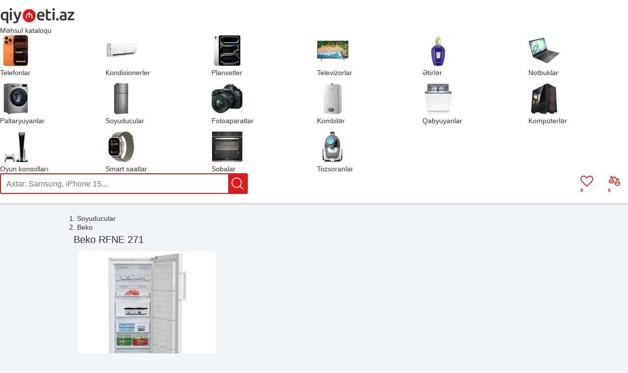

--- FILE ---
content_type: text/html; charset=UTF-8
request_url: https://qiymeti.net/soyuducu/beko-rfne-271/
body_size: 7703
content:
<!DOCTYPE html>
<html lang="az">
	<head>
		<meta http-equiv="X-UA-Compatible" content="IE=edge">		
		<meta charset="utf-8">
        		<title>Beko RFNE 271 qiymeti - Qiymeti.net</title>
        <link rel="preconnect" href="https://www.googletagmanager.com">
		<link rel="dns-prefetch" href="https://www.googletagmanager.com">
        <link rel="preconnect" href="https://ajax.googleapis.com">
        <link rel="dns-prefetch" href="https://ajax.googleapis.com">

		        <script async src="https://www.googletagmanager.com/gtag/js?id=G-XHJH76DXTT"></script>
        <script>
            window.dataLayer = window.dataLayer || [];
            function gtag(){dataLayer.push(arguments);}
            gtag('js', new Date());
                        gtag('config', 'G-XHJH76DXTT', { 'content_group': 'soyuducu' });
                    </script>
        				<meta name="viewport" content="width=990"/>
		<meta name="google" content="notranslate"/>
        <link rel="icon" href="/favicon.svg" type="image/svg+xml">
        <link rel="apple-touch-icon" href="/assets/images/apple-touch-icon.png" />
		<meta name='robots' content='max-image-preview:large' />
<meta property="og:title" content="Beko RFNE 271"/>
<meta name="description" content="Beko RFNE 271 ən ucuz hansı mağazada satılır? Daxil olun və qiymeti, kredit imkanları, satışı və xüsusiyyətləri ilə tanış olun."/>
<meta property="og:description" content="Beko RFNE 271 ən ucuz hansı mağazada satılır? Daxil olun və qiymeti, kredit imkanları, satışı və xüsusiyyətləri ilə tanış olun."/>
<meta property="og:type" content="product"/>
<meta property="og:site_name" content="Qiymeti.net"/>
<meta property="og:url" content="https://qiymeti.net/soyuducu/beko-rfne-271/"/>
<link rel="canonical" href="https://qiymeti.net/soyuducu/beko-rfne-271/"/>
<meta property="og:image" content="https://qiymeti.net/wp-content/uploads/beko-rfne-271-qiymeti.jpg"/>
<style id='wp-img-auto-sizes-contain-inline-css' type='text/css'>
img:is([sizes=auto i],[sizes^="auto," i]){contain-intrinsic-size:3000px 1500px}
/*# sourceURL=wp-img-auto-sizes-contain-inline-css */
</style>
<link rel='stylesheet' id='qiymeti-style-css' href='https://qiymeti.net/wp-content/themes/qiymeti-theme/style.min.css?ver=2.373' type='text/css' media='all' />
<link rel='stylesheet' id='product-style-css' href='https://qiymeti.net/wp-content/plugins/qiymeti-products/css/product.min.css?ver=1.007' type='text/css' media='all' />
		<script type="text/javascript">
			// Global variables
			var qiymeti_site_url = "https://qiymeti.net";
			var my_ajaxurl = "https://qiymeti.net/wp-admin/admin-ajax.php";
			var qiymeti_template_url = "https://qiymeti.net/wp-content/themes/qiymeti-theme";
			var is_mobile = false;
		</script>
        <script defer type="text/javascript">
            !function(){var t=document.createElement("script");t.type="text/javascript",t.async=!0,t.src="https://app.formbricks.com/js/formbricks.umd.cjs",t.onload=function(){window.formbricks?window.formbricks.setup({environmentId:"cm9qz4zor09p8u601ft49n4kg",appUrl:"https://app.formbricks.com"}):console.error("Formbricks library failed to load properly. The formbricks object is not available.");};var e=document.getElementsByTagName("script")[0];e.parentNode.insertBefore(t,e)}();
        </script>
                <style>
        @font-face {
            font-family: 'icomoon';
            src: url('https://qiymeti.net/wp-content/themes/qiymeti-theme/fonts/icomoon.woff?ver=1.003') format('woff');
            font-weight: normal;
            font-style: normal;
            font-display: swap;
        }
        </style>
	<style id='global-styles-inline-css' type='text/css'>
:root{--wp--preset--aspect-ratio--square: 1;--wp--preset--aspect-ratio--4-3: 4/3;--wp--preset--aspect-ratio--3-4: 3/4;--wp--preset--aspect-ratio--3-2: 3/2;--wp--preset--aspect-ratio--2-3: 2/3;--wp--preset--aspect-ratio--16-9: 16/9;--wp--preset--aspect-ratio--9-16: 9/16;--wp--preset--color--black: #000000;--wp--preset--color--cyan-bluish-gray: #abb8c3;--wp--preset--color--white: #ffffff;--wp--preset--color--pale-pink: #f78da7;--wp--preset--color--vivid-red: #cf2e2e;--wp--preset--color--luminous-vivid-orange: #ff6900;--wp--preset--color--luminous-vivid-amber: #fcb900;--wp--preset--color--light-green-cyan: #7bdcb5;--wp--preset--color--vivid-green-cyan: #00d084;--wp--preset--color--pale-cyan-blue: #8ed1fc;--wp--preset--color--vivid-cyan-blue: #0693e3;--wp--preset--color--vivid-purple: #9b51e0;--wp--preset--gradient--vivid-cyan-blue-to-vivid-purple: linear-gradient(135deg,rgb(6,147,227) 0%,rgb(155,81,224) 100%);--wp--preset--gradient--light-green-cyan-to-vivid-green-cyan: linear-gradient(135deg,rgb(122,220,180) 0%,rgb(0,208,130) 100%);--wp--preset--gradient--luminous-vivid-amber-to-luminous-vivid-orange: linear-gradient(135deg,rgb(252,185,0) 0%,rgb(255,105,0) 100%);--wp--preset--gradient--luminous-vivid-orange-to-vivid-red: linear-gradient(135deg,rgb(255,105,0) 0%,rgb(207,46,46) 100%);--wp--preset--gradient--very-light-gray-to-cyan-bluish-gray: linear-gradient(135deg,rgb(238,238,238) 0%,rgb(169,184,195) 100%);--wp--preset--gradient--cool-to-warm-spectrum: linear-gradient(135deg,rgb(74,234,220) 0%,rgb(151,120,209) 20%,rgb(207,42,186) 40%,rgb(238,44,130) 60%,rgb(251,105,98) 80%,rgb(254,248,76) 100%);--wp--preset--gradient--blush-light-purple: linear-gradient(135deg,rgb(255,206,236) 0%,rgb(152,150,240) 100%);--wp--preset--gradient--blush-bordeaux: linear-gradient(135deg,rgb(254,205,165) 0%,rgb(254,45,45) 50%,rgb(107,0,62) 100%);--wp--preset--gradient--luminous-dusk: linear-gradient(135deg,rgb(255,203,112) 0%,rgb(199,81,192) 50%,rgb(65,88,208) 100%);--wp--preset--gradient--pale-ocean: linear-gradient(135deg,rgb(255,245,203) 0%,rgb(182,227,212) 50%,rgb(51,167,181) 100%);--wp--preset--gradient--electric-grass: linear-gradient(135deg,rgb(202,248,128) 0%,rgb(113,206,126) 100%);--wp--preset--gradient--midnight: linear-gradient(135deg,rgb(2,3,129) 0%,rgb(40,116,252) 100%);--wp--preset--font-size--small: 13px;--wp--preset--font-size--medium: 20px;--wp--preset--font-size--large: 36px;--wp--preset--font-size--x-large: 42px;--wp--preset--spacing--20: 0.44rem;--wp--preset--spacing--30: 0.67rem;--wp--preset--spacing--40: 1rem;--wp--preset--spacing--50: 1.5rem;--wp--preset--spacing--60: 2.25rem;--wp--preset--spacing--70: 3.38rem;--wp--preset--spacing--80: 5.06rem;--wp--preset--shadow--natural: 6px 6px 9px rgba(0, 0, 0, 0.2);--wp--preset--shadow--deep: 12px 12px 50px rgba(0, 0, 0, 0.4);--wp--preset--shadow--sharp: 6px 6px 0px rgba(0, 0, 0, 0.2);--wp--preset--shadow--outlined: 6px 6px 0px -3px rgb(255, 255, 255), 6px 6px rgb(0, 0, 0);--wp--preset--shadow--crisp: 6px 6px 0px rgb(0, 0, 0);}:where(.is-layout-flex){gap: 0.5em;}:where(.is-layout-grid){gap: 0.5em;}body .is-layout-flex{display: flex;}.is-layout-flex{flex-wrap: wrap;align-items: center;}.is-layout-flex > :is(*, div){margin: 0;}body .is-layout-grid{display: grid;}.is-layout-grid > :is(*, div){margin: 0;}:where(.wp-block-columns.is-layout-flex){gap: 2em;}:where(.wp-block-columns.is-layout-grid){gap: 2em;}:where(.wp-block-post-template.is-layout-flex){gap: 1.25em;}:where(.wp-block-post-template.is-layout-grid){gap: 1.25em;}.has-black-color{color: var(--wp--preset--color--black) !important;}.has-cyan-bluish-gray-color{color: var(--wp--preset--color--cyan-bluish-gray) !important;}.has-white-color{color: var(--wp--preset--color--white) !important;}.has-pale-pink-color{color: var(--wp--preset--color--pale-pink) !important;}.has-vivid-red-color{color: var(--wp--preset--color--vivid-red) !important;}.has-luminous-vivid-orange-color{color: var(--wp--preset--color--luminous-vivid-orange) !important;}.has-luminous-vivid-amber-color{color: var(--wp--preset--color--luminous-vivid-amber) !important;}.has-light-green-cyan-color{color: var(--wp--preset--color--light-green-cyan) !important;}.has-vivid-green-cyan-color{color: var(--wp--preset--color--vivid-green-cyan) !important;}.has-pale-cyan-blue-color{color: var(--wp--preset--color--pale-cyan-blue) !important;}.has-vivid-cyan-blue-color{color: var(--wp--preset--color--vivid-cyan-blue) !important;}.has-vivid-purple-color{color: var(--wp--preset--color--vivid-purple) !important;}.has-black-background-color{background-color: var(--wp--preset--color--black) !important;}.has-cyan-bluish-gray-background-color{background-color: var(--wp--preset--color--cyan-bluish-gray) !important;}.has-white-background-color{background-color: var(--wp--preset--color--white) !important;}.has-pale-pink-background-color{background-color: var(--wp--preset--color--pale-pink) !important;}.has-vivid-red-background-color{background-color: var(--wp--preset--color--vivid-red) !important;}.has-luminous-vivid-orange-background-color{background-color: var(--wp--preset--color--luminous-vivid-orange) !important;}.has-luminous-vivid-amber-background-color{background-color: var(--wp--preset--color--luminous-vivid-amber) !important;}.has-light-green-cyan-background-color{background-color: var(--wp--preset--color--light-green-cyan) !important;}.has-vivid-green-cyan-background-color{background-color: var(--wp--preset--color--vivid-green-cyan) !important;}.has-pale-cyan-blue-background-color{background-color: var(--wp--preset--color--pale-cyan-blue) !important;}.has-vivid-cyan-blue-background-color{background-color: var(--wp--preset--color--vivid-cyan-blue) !important;}.has-vivid-purple-background-color{background-color: var(--wp--preset--color--vivid-purple) !important;}.has-black-border-color{border-color: var(--wp--preset--color--black) !important;}.has-cyan-bluish-gray-border-color{border-color: var(--wp--preset--color--cyan-bluish-gray) !important;}.has-white-border-color{border-color: var(--wp--preset--color--white) !important;}.has-pale-pink-border-color{border-color: var(--wp--preset--color--pale-pink) !important;}.has-vivid-red-border-color{border-color: var(--wp--preset--color--vivid-red) !important;}.has-luminous-vivid-orange-border-color{border-color: var(--wp--preset--color--luminous-vivid-orange) !important;}.has-luminous-vivid-amber-border-color{border-color: var(--wp--preset--color--luminous-vivid-amber) !important;}.has-light-green-cyan-border-color{border-color: var(--wp--preset--color--light-green-cyan) !important;}.has-vivid-green-cyan-border-color{border-color: var(--wp--preset--color--vivid-green-cyan) !important;}.has-pale-cyan-blue-border-color{border-color: var(--wp--preset--color--pale-cyan-blue) !important;}.has-vivid-cyan-blue-border-color{border-color: var(--wp--preset--color--vivid-cyan-blue) !important;}.has-vivid-purple-border-color{border-color: var(--wp--preset--color--vivid-purple) !important;}.has-vivid-cyan-blue-to-vivid-purple-gradient-background{background: var(--wp--preset--gradient--vivid-cyan-blue-to-vivid-purple) !important;}.has-light-green-cyan-to-vivid-green-cyan-gradient-background{background: var(--wp--preset--gradient--light-green-cyan-to-vivid-green-cyan) !important;}.has-luminous-vivid-amber-to-luminous-vivid-orange-gradient-background{background: var(--wp--preset--gradient--luminous-vivid-amber-to-luminous-vivid-orange) !important;}.has-luminous-vivid-orange-to-vivid-red-gradient-background{background: var(--wp--preset--gradient--luminous-vivid-orange-to-vivid-red) !important;}.has-very-light-gray-to-cyan-bluish-gray-gradient-background{background: var(--wp--preset--gradient--very-light-gray-to-cyan-bluish-gray) !important;}.has-cool-to-warm-spectrum-gradient-background{background: var(--wp--preset--gradient--cool-to-warm-spectrum) !important;}.has-blush-light-purple-gradient-background{background: var(--wp--preset--gradient--blush-light-purple) !important;}.has-blush-bordeaux-gradient-background{background: var(--wp--preset--gradient--blush-bordeaux) !important;}.has-luminous-dusk-gradient-background{background: var(--wp--preset--gradient--luminous-dusk) !important;}.has-pale-ocean-gradient-background{background: var(--wp--preset--gradient--pale-ocean) !important;}.has-electric-grass-gradient-background{background: var(--wp--preset--gradient--electric-grass) !important;}.has-midnight-gradient-background{background: var(--wp--preset--gradient--midnight) !important;}.has-small-font-size{font-size: var(--wp--preset--font-size--small) !important;}.has-medium-font-size{font-size: var(--wp--preset--font-size--medium) !important;}.has-large-font-size{font-size: var(--wp--preset--font-size--large) !important;}.has-x-large-font-size{font-size: var(--wp--preset--font-size--x-large) !important;}
/*# sourceURL=global-styles-inline-css */
</style>
</head>
	<body class="">
        				<div id="wrapper">
            			<header id="header" role="banner">
					<div class="blocks">
						<div id="logo">
							<a href="https://qiymeti.net" title="Qiymeti.net">
								<img fetchpriority="high" width="153" height="34" alt="Qiymeti" src="https://qiymeti.net/wp-content/themes/qiymeti-theme/images/logo.svg?v=1.03">
							</a>
						</div>
                                                    <div id="products-catalog-container">
                                <div id="products-catalog-button">Məhsul kataloqu</div>
                                <nav class="menu" role="navigation">
                                <ul class="menu-grid">        <li data-id="1" data-product-type="telefon">
            <a href="https://qiymeti.net/qiymetleri/telefon/" title="Telefon qiymetleri">
            <img loading="lazy" alt="Telefon" src="https://qiymeti.net/wp-content/themes/qiymeti-theme/images/products-catalog/64x64/telefon.webp" srcset="https://qiymeti.net/wp-content/themes/qiymeti-theme/images/products-catalog/64x64/telefon.webp 1x, https://qiymeti.net/wp-content/themes/qiymeti-theme/images/products-catalog/128x128/telefon.webp 2x" width="64" height="64" itemprop="image" decoding="async">
            <div class="text">Telefonlar</div></a>
        </li>
	        <li data-id="1679" data-product-type="kondisioner">
            <a href="https://qiymeti.net/qiymetleri/kondisioner/" title="Kondisioner qiymetleri">
            <img loading="lazy" alt="Kondisioner" src="https://qiymeti.net/wp-content/themes/qiymeti-theme/images/products-catalog/64x64/kondisioner.webp" srcset="https://qiymeti.net/wp-content/themes/qiymeti-theme/images/products-catalog/64x64/kondisioner.webp 1x, https://qiymeti.net/wp-content/themes/qiymeti-theme/images/products-catalog/128x128/kondisioner.webp 2x" width="64" height="64" itemprop="image" decoding="async">
            <div class="text">Kondisionerler</div></a>
        </li>
	        <li data-id="1334" data-product-type="planset">
            <a href="https://qiymeti.net/qiymetleri/planset/" title="Planşet qiymetleri">
            <img loading="lazy" alt="Planşet" src="https://qiymeti.net/wp-content/themes/qiymeti-theme/images/products-catalog/64x64/planset.webp" srcset="https://qiymeti.net/wp-content/themes/qiymeti-theme/images/products-catalog/64x64/planset.webp 1x, https://qiymeti.net/wp-content/themes/qiymeti-theme/images/products-catalog/128x128/planset.webp 2x" width="64" height="64" itemprop="image" decoding="async">
            <div class="text">Plansetler</div></a>
        </li>
	        <li data-id="1535" data-product-type="televizor">
            <a href="https://qiymeti.net/qiymetleri/televizor/" title="Televizor qiymetleri">
            <img loading="lazy" alt="Televizor" src="https://qiymeti.net/wp-content/themes/qiymeti-theme/images/products-catalog/64x64/televizor.webp" srcset="https://qiymeti.net/wp-content/themes/qiymeti-theme/images/products-catalog/64x64/televizor.webp 1x, https://qiymeti.net/wp-content/themes/qiymeti-theme/images/products-catalog/128x128/televizor.webp 2x" width="64" height="64" itemprop="image" decoding="async">
            <div class="text">Televizorlar</div></a>
        </li>
	        <li data-id="2000" data-product-type="etir">
            <a href="https://qiymeti.net/qiymetleri/etir/" title="Ətir qiymetleri">
            <img loading="lazy" alt="Ətir" src="https://qiymeti.net/wp-content/themes/qiymeti-theme/images/products-catalog/64x64/etir.webp" srcset="https://qiymeti.net/wp-content/themes/qiymeti-theme/images/products-catalog/64x64/etir.webp 1x, https://qiymeti.net/wp-content/themes/qiymeti-theme/images/products-catalog/128x128/etir.webp 2x" width="64" height="64" itemprop="image" decoding="async">
            <div class="text">Ətirlər</div></a>
        </li>
	        <li data-id="1728" data-product-type="notebook">
            <a href="https://qiymeti.net/qiymetleri/notebook/" title="Notebook qiymetleri">
            <img loading="lazy" alt="Notebook" src="https://qiymeti.net/wp-content/themes/qiymeti-theme/images/products-catalog/64x64/notebook.webp" srcset="https://qiymeti.net/wp-content/themes/qiymeti-theme/images/products-catalog/64x64/notebook.webp 1x, https://qiymeti.net/wp-content/themes/qiymeti-theme/images/products-catalog/128x128/notebook.webp 2x" width="64" height="64" itemprop="image" decoding="async">
            <div class="text">Notbuklar</div></a>
        </li>
	        <li data-id="1593" data-product-type="paltaryuyan">
            <a href="https://qiymeti.net/qiymetleri/paltaryuyan/" title="Paltaryuyan qiymetleri">
            <img loading="lazy" alt="Paltaryuyan" src="https://qiymeti.net/wp-content/themes/qiymeti-theme/images/products-catalog/64x64/paltaryuyan.webp" srcset="https://qiymeti.net/wp-content/themes/qiymeti-theme/images/products-catalog/64x64/paltaryuyan.webp 1x, https://qiymeti.net/wp-content/themes/qiymeti-theme/images/products-catalog/128x128/paltaryuyan.webp 2x" width="64" height="64" itemprop="image" decoding="async">
            <div class="text">Paltaryuyanlar</div></a>
        </li>
	        <li data-id="1558" data-product-type="soyuducu">
            <a href="https://qiymeti.net/qiymetleri/soyuducu/" title="Soyuducu qiymetleri">
            <img loading="lazy" alt="Soyuducu" src="https://qiymeti.net/wp-content/themes/qiymeti-theme/images/products-catalog/64x64/soyuducu.webp" srcset="https://qiymeti.net/wp-content/themes/qiymeti-theme/images/products-catalog/64x64/soyuducu.webp 1x, https://qiymeti.net/wp-content/themes/qiymeti-theme/images/products-catalog/128x128/soyuducu.webp 2x" width="64" height="64" itemprop="image" decoding="async">
            <div class="text">Soyuducular</div></a>
        </li>
	        <li data-id="1390" data-product-type="fotoaparat">
            <a href="https://qiymeti.net/qiymetleri/fotoaparat/" title="Fotoaparat qiymetleri">
            <img loading="lazy" alt="Fotoaparat" src="https://qiymeti.net/wp-content/themes/qiymeti-theme/images/products-catalog/64x64/fotoaparat.webp" srcset="https://qiymeti.net/wp-content/themes/qiymeti-theme/images/products-catalog/64x64/fotoaparat.webp 1x, https://qiymeti.net/wp-content/themes/qiymeti-theme/images/products-catalog/128x128/fotoaparat.webp 2x" width="64" height="64" itemprop="image" decoding="async">
            <div class="text">Fotoaparatlar</div></a>
        </li>
	        <li data-id="1782" data-product-type="kombi">
            <a href="https://qiymeti.net/qiymetleri/kombi/" title="Kombi qiymetleri">
            <img loading="lazy" alt="Kombi" src="https://qiymeti.net/wp-content/themes/qiymeti-theme/images/products-catalog/64x64/kombi.webp" srcset="https://qiymeti.net/wp-content/themes/qiymeti-theme/images/products-catalog/64x64/kombi.webp 1x, https://qiymeti.net/wp-content/themes/qiymeti-theme/images/products-catalog/128x128/kombi.webp 2x" width="64" height="64" itemprop="image" decoding="async">
            <div class="text">Kombilər</div></a>
        </li>
	        <li data-id="1783" data-product-type="qabyuyan">
            <a href="https://qiymeti.net/qiymetleri/qabyuyan/" title="Qabyuyan qiymetleri">
            <img loading="lazy" alt="Qabyuyan" src="https://qiymeti.net/wp-content/themes/qiymeti-theme/images/products-catalog/64x64/qabyuyan.webp" srcset="https://qiymeti.net/wp-content/themes/qiymeti-theme/images/products-catalog/64x64/qabyuyan.webp 1x, https://qiymeti.net/wp-content/themes/qiymeti-theme/images/products-catalog/128x128/qabyuyan.webp 2x" width="64" height="64" itemprop="image" decoding="async">
            <div class="text">Qabyuyanlar</div></a>
        </li>
	        <li data-id="1784" data-product-type="komputer">
            <a href="https://qiymeti.net/qiymetleri/komputer/" title="Komputer qiymetleri">
            <img loading="lazy" alt="Komputer" src="https://qiymeti.net/wp-content/themes/qiymeti-theme/images/products-catalog/64x64/komputer.webp" srcset="https://qiymeti.net/wp-content/themes/qiymeti-theme/images/products-catalog/64x64/komputer.webp 1x, https://qiymeti.net/wp-content/themes/qiymeti-theme/images/products-catalog/128x128/komputer.webp 2x" width="64" height="64" itemprop="image" decoding="async">
            <div class="text">Kompüterlər</div></a>
        </li>
	        <li data-id="1785" data-product-type="oyun-konsolu">
            <a href="https://qiymeti.net/qiymetleri/oyun-konsolu/" title="Oyun konsolu qiymetleri">
            <img loading="lazy" alt="Oyun konsolu" src="https://qiymeti.net/wp-content/themes/qiymeti-theme/images/products-catalog/64x64/oyun-konsolu.webp" srcset="https://qiymeti.net/wp-content/themes/qiymeti-theme/images/products-catalog/64x64/oyun-konsolu.webp 1x, https://qiymeti.net/wp-content/themes/qiymeti-theme/images/products-catalog/128x128/oyun-konsolu.webp 2x" width="64" height="64" itemprop="image" decoding="async">
            <div class="text">Oyun konsolları</div></a>
        </li>
	        <li data-id="1786" data-product-type="smart-saat">
            <a href="https://qiymeti.net/qiymetleri/smart-saat/" title="Smart saat qiymetleri">
            <img loading="lazy" alt="Smart saat" src="https://qiymeti.net/wp-content/themes/qiymeti-theme/images/products-catalog/64x64/smart-saat.webp" srcset="https://qiymeti.net/wp-content/themes/qiymeti-theme/images/products-catalog/64x64/smart-saat.webp 1x, https://qiymeti.net/wp-content/themes/qiymeti-theme/images/products-catalog/128x128/smart-saat.webp 2x" width="64" height="64" itemprop="image" decoding="async">
            <div class="text">Smart saatlar</div></a>
        </li>
	        <li data-id="1837" data-product-type="soba">
            <a href="https://qiymeti.net/qiymetleri/soba/" title="Soba qiymetleri">
            <img loading="lazy" alt="Soba" src="https://qiymeti.net/wp-content/themes/qiymeti-theme/images/products-catalog/64x64/soba.webp" srcset="https://qiymeti.net/wp-content/themes/qiymeti-theme/images/products-catalog/64x64/soba.webp 1x, https://qiymeti.net/wp-content/themes/qiymeti-theme/images/products-catalog/128x128/soba.webp 2x" width="64" height="64" itemprop="image" decoding="async">
            <div class="text">Sobalar</div></a>
        </li>
	        <li data-id="1877" data-product-type="tozsoran">
            <a href="https://qiymeti.net/qiymetleri/tozsoran/" title="Tozsoran qiymetleri">
            <img loading="lazy" alt="Tozsoran" src="https://qiymeti.net/wp-content/themes/qiymeti-theme/images/products-catalog/64x64/tozsoran.webp" srcset="https://qiymeti.net/wp-content/themes/qiymeti-theme/images/products-catalog/64x64/tozsoran.webp 1x, https://qiymeti.net/wp-content/themes/qiymeti-theme/images/products-catalog/128x128/tozsoran.webp 2x" width="64" height="64" itemprop="image" decoding="async">
            <div class="text">Tozsoranlar</div></a>
        </li>
	</ul>                                </nav>
                            </div>
                        						<div id="header-search" class="search">						
							<form method="get" class="search-form" action="https://qiymeti.net">
								<input class="search-input" type="text" name="s" value="" autocomplete="off" placeholder="Axtar: Samsung, iPhone 15...">
                                <div class="search-button-wrapper"><input class="search-submit icon" type="submit" aria-label="Axtar" value=""></div>
							</form>
							<div class="search-results"></div>
						</div>

                        
                        <a id="compared-products-button" class="icon-compare" href="https://qiymeti.net/compare" title="Müqayisə edilənlər" aria-label="Müqayisə üçün əlavə edilən məhsulları göstər">
                            <div id="compared-products-count">0</div>
                        </a>

                        <a id="favorites-button" class="icon-heart-o" href="https://qiymeti.net/favorites" title="Seçilmişlər" aria-label="Seçilən məhsulları göstər">
                            <div id="favorites-count">0</div>
                        </a>

                        					</div>
			</header>
                        <div id="main" role="main">
	<div itemscope itemtype="https://schema.org/Product" id="product">
    		<script>var is_product = true; var ajax_nonce = "f944d1b000";var product_id = "48587";</script>
		<ol class="navigation" itemscope itemtype="https://schema.org/BreadcrumbList">
            <li itemprop="itemListElement" itemscope itemtype="https://schema.org/ListItem">
                <a itemprop="item" href="https://qiymeti.net/qiymetleri/soyuducu/" title="Soyuducular qiymetleri">
                    <span itemprop="name">Soyuducular</span>
                    <meta itemprop="position" content="1" />
                </a>
            </li>
                        <li itemprop="itemListElement" itemscope itemtype="https://schema.org/ListItem">
                <a itemprop="item" href="https://qiymeti.net/qiymetleri/soyuducu/beko/" title="Beko qiymetleri">
                    <span itemprop="name">Beko</span>
                    <meta itemprop="position" content="2" />
                </a>
            </li>
            		</ol>
        <div class="main">
			<section id="qiymetleri">
				<h1 itemprop="name" class="title">Beko RFNE 271</h1>
                                <meta itemprop="brand" content="Beko"/>
                				<div class="content">
                    					<div class="simple-product-image">
					                            <img itemprop="image"
                                 src="https://qiymeti.net/wp-content/uploads/beko-rfne-271-qiymeti.jpg"
                                 width="280"
                                 height="280"
                                 alt="Beko RFNE 271"
                                 title="Beko RFNE 271"
                                 fetchpriority="high"
                                 decoding="async"/>
                                                                    <div class="product product-item-buttons prevent-select" data-product-id="48587">
                            <div class="icon-compare compare-button" title="Müqayisə et"></div>
                            <div class="save-button icon-heart-o" title="Seçilmişlərə əlavə et"></div>
                        </div>
                    					</div>
					<div id="prices">
                        
        <h2>Mağazalarda qiymətləri</h2>
    
            <ul itemprop="offers" itemscope itemtype="https://schema.org/AggregateOffer" class="price-list">
                    <li class="price-item no-prices">
                <div class="no-prices-info">Qiymeti mövcud deyil. Məhsul saytımızda olan mağazalarda yoxdur. Məhsul mağazalara gəldikdə bu səhifədə qiymeti və haradan satın almaq olar yerləşdiriləcək.</div>
            </li>
                    <meta itemprop="priceCurrency" content="AZN"/>
        <meta itemprop="offerCount" content="0"/>
        <meta itemprop="lowPrice" content="0"/>
            </ul>
    <meta itemprop="description" content="Beko RFNE 271 məhsulunun Dondurucu təyinatı, A+ Class enerji sərfiyyat sinifi, NoFrost əritmə (Soyutma) sistemi, 1 qapı sayı kimi xüsusiyyətləri ilə tanış olun."/>
    					</div>
                    				</div>
			</section>
            			<section id="specifications">
                                    <h2 class="heading"><b>Xüsusiyyətləri</b></h2>
                				<div class="grid"><table class="specifications"><thead><tr><th colspan="2">Ümumi Xüsusiyyətlər</th></tr></thead><tr id="refrigerator_category"><td class="field-name">Təyinatı</td><td class="values"><span data-spec-id="3962" data-value="0.00" class="value">Dondurucu</span><span class="suffix"></span></td></tr><tr id="refrigerator_display"><td class="field-name">Displey</td><td class="values"><span data-spec-id="3887" data-value="0.00" class="value">Yoxdur</span><span class="suffix"></span></td></tr><tr id="useful_volume"><td class="field-name">Faydalı həcmi</td><td class="values"><span data-spec-id="12081" data-value="219.00" class="value">219</span><span class="suffix"> litr</span></td></tr><tr id="freezer_useful_volume"><td class="field-name">Dondurucu hissənin faydalı həcmi</td><td class="values"><span data-spec-id="12082" data-value="219.00" class="value">219</span><span class="suffix"> litr</span></td></tr></table><table class="specifications"><thead><tr><th colspan="2">İşləmə</th></tr></thead><tr id="energy_class"><td class="field-name">Enerji sərfiyyat sinifi</td><td class="values"><span data-spec-id="3742" data-value="0.00" class="value">A+ Class</span><span class="suffix"></span></td></tr><tr id="noise_level"><td class="field-name">Səs səviyyəsi</td><td class="values"><span data-spec-id="3809" data-value="39.00" class="value">39</span><span class="suffix"> dB</span></td></tr><tr id="frost_system"><td class="field-name">Əritmə (Soyutma) sistemi</td><td class="values"><span data-spec-id="3758" data-value="0.00" class="value">NoFrost</span><span class="suffix"></span></td></tr><tr id="refrigerator_control"><td class="field-name">İdarə etmə</td><td class="values"><span data-spec-id="3917" data-value="0.00" class="value">Mexaniki</span><span class="suffix"></span></td></tr></table><table class="specifications"><thead><tr><th colspan="2">Görünüş və Ölçülər</th></tr></thead><tr id="color"><td class="field-name">Rəng</td><td class="values"><span data-spec-id="665" data-value="0.00" class="value">White</span><span class="suffix"></span></td></tr><tr id="size_sm"><td class="field-name">Ölçülər</td><td class="values"><span data-spec-id="12083" data-value="0.00" class="value">151.8 x 59.5 x 65.5</span><span class="suffix"> sm</span></td></tr><tr id="door_count"><td class="field-name">Qapı sayı</td><td class="values"><span data-spec-id="3738" data-value="1.00" class="value">1</span><span class="suffix"></span></td></tr><tr id="weight_kg"><td class="field-name">Çəkisi</td><td class="values"><span data-spec-id="10697" data-value="55.30" class="value">55.3</span><span class="suffix"> kq</span></td></tr></table></div>
                			</section>
                        <div class="other-names">
                Model adları: <i>
                                    Beko RFNE271K30WN                                </i>
            </div>
                        <aside class="related"><h2 class="heading"><a href="https://qiymeti.net/qiymetleri/soyuducu/beko/">Beko soyuducular</a></h2><div class="products">	<div class="product" data-product-id="23590">
		<div class="thumbnail">
			<a href="https://qiymeti.net/soyuducu/beko-gne-114670/" title="Beko GNE 114670 X qiymeti">
				<img width="150" height="150" src="https://qiymeti.net/wp-content/uploads/beko-gne-114670-qiymeti-150x150.jpg" class="lazy wp-post-image" alt="Beko GNE 114670 X" title="Beko GNE 114670 X" loading="lazy" decoding="async" />			</a>
		</div>
		<div class="name">
			<a href="https://qiymeti.net/soyuducu/beko-gne-114670/" title="Beko GNE 114670 X qiymeti">Beko GNE 114670 X</a>
		</div>
					<div class="min-price">
				<span>2 999<span class="fraction">,99</span></span> AZN
			</div>
		        <div class="product-item-buttons prevent-select">
            <div class="icon-compare compare-button" title="Müqayisə et"></div>
            <div class="icon-heart-o save-button" title="Seçilmişlərə əlavə et"></div>
        </div>
		            <div class="specifications">
                Soyuducu təyinatı, A+ Class enerji sərfiyyat sinifi, NoFrost əritmə (Soyutma) sistemi, 4 qapı sayı            </div>
        	</div>
	<div class="product" data-product-id="80134">
		<div class="thumbnail">
			<a href="https://qiymeti.net/soyuducu/beko-gn-1426240-zdxbrn/" title="Beko GN 1426240 ZDXBRN qiymeti">
				<img width="150" height="150" src="https://qiymeti.net/wp-content/uploads/beko-gn-1426240-zdxbrn-qiymeti-150x150.jpg" class="lazy wp-post-image" alt="Beko GN 1426240 ZDXBRN" title="Beko GN 1426240 ZDXBRN" loading="lazy" decoding="async" />			</a>
		</div>
		<div class="name">
			<a href="https://qiymeti.net/soyuducu/beko-gn-1426240-zdxbrn/" title="Beko GN 1426240 ZDXBRN qiymeti">Beko GN 1426240 ZDXBRN</a>
		</div>
					<div class="min-price">
				<span>2 999<span class="fraction">,99</span></span> AZN
			</div>
		        <div class="product-item-buttons prevent-select">
            <div class="icon-compare compare-button" title="Müqayisə et"></div>
            <div class="icon-heart-o save-button" title="Seçilmişlərə əlavə et"></div>
        </div>
		            <div class="specifications">
                Soyuducu təyinatı, E Class enerji sərfiyyat sinifi, NoFrost əritmə (Soyutma) sistemi, 4 qapı sayı            </div>
        	</div>
	<div class="product" data-product-id="41564">
		<div class="thumbnail">
			<a href="https://qiymeti.net/soyuducu/beko-gn-1426234/" title="Beko GN 1426234 ZDXN qiymeti">
				<img width="150" height="150" src="https://qiymeti.net/wp-content/uploads/beko-gn-1426234-qiymeti-150x150.jpg" class="lazy wp-post-image" alt="Beko GN 1426234 ZDXN" title="Beko GN 1426234 ZDXN" loading="lazy" decoding="async" />			</a>
		</div>
		<div class="name">
			<a href="https://qiymeti.net/soyuducu/beko-gn-1426234/" title="Beko GN 1426234 ZDXN qiymeti">Beko GN 1426234 ZDXN</a>
		</div>
					<div class="min-price">
				<span>2 899<span class="fraction">,99</span></span> AZN
			</div>
		        <div class="product-item-buttons prevent-select">
            <div class="icon-compare compare-button" title="Müqayisə et"></div>
            <div class="icon-heart-o save-button" title="Seçilmişlərə əlavə et"></div>
        </div>
		            <div class="specifications">
                Soyuducu təyinatı, A++ Class enerji sərfiyyat sinifi, NoFrost əritmə (Soyutma) sistemi, 4 qapı sayı            </div>
        	</div>
	<div class="product" data-product-id="80985">
		<div class="thumbnail">
			<a href="https://qiymeti.net/soyuducu/beko-gn-1416240-xpn/" title="Beko GN 1416240 XPN qiymeti">
				<img width="150" height="150" src="https://qiymeti.net/wp-content/uploads/beko-gn-1416240-xpn-qiymeti.jpg" class="lazy wp-post-image" alt="Beko GN 1416240 XPN" title="Beko GN 1416240 XPN" loading="lazy" decoding="async" />			</a>
		</div>
		<div class="name">
			<a href="https://qiymeti.net/soyuducu/beko-gn-1416240-xpn/" title="Beko GN 1416240 XPN qiymeti">Beko GN 1416240 XPN</a>
		</div>
					<div class="min-price">
				<span>2 899<span class="fraction">,99</span></span> AZN
			</div>
		        <div class="product-item-buttons prevent-select">
            <div class="icon-compare compare-button" title="Müqayisə et"></div>
            <div class="icon-heart-o save-button" title="Seçilmişlərə əlavə et"></div>
        </div>
		            <div class="specifications">
                Soyuducu təyinatı, E Class enerji sərfiyyat sinifi, NoFrost əritmə (Soyutma) sistemi, 4 qapı sayı            </div>
        	</div>
<div class="full"><div class="show-all"><span>Bütün </span><a href="https://qiymeti.net/qiymetleri/soyuducu/beko/" title="Beko soyuducular">Beko soyuducu qiymetleri</a><span>ni göstər</span></div></div></div></aside>        </div>
					
	</div>
</div>
<style>
    .kontakt-reklam.side-reklam {
        position: sticky;
        top: 0; /* sticks right under the header */
        align-self: start;
        width: 160px; /* or use your inline width */
        height: 600px; /* or your inline height */
        background: #ccc;
        display: flex;
        justify-content: center;
        align-items: center;
    }
    .kontakt-reklam.side-reklam.left {
        top: 5px;
        float: left;
        left: calc(50% - 490px - 175px);
    }
    .kontakt-reklam.side-reklam.right {
        top: 5px;
        float: right;
        right: calc(50% - 490px - 175px);
    }

    @media (max-width: 1320px) {
        .kontakt-reklam.side-reklam {
            display: none;
        }
    }
</style>
		            <div class="general-feedback-wrapper">
                <div id="general-feedback-button" class="feedback-button"><div class="icon-comment"></div>Fikirlərinizi bildirin!</div>
            </div>
            			<footer id="footer" role="contentinfo">
				<div class="footer">
                    <div class="social-accounts">
                        <p>Mağazalarda qiymətləri müqayisə edin, ən ucuz qiyməti tapın!</p>
                        <a href="https://www.instagram.com/qiymeti.az" class="icon-instagram social-link" target="_blank" rel="nofollow noopener noreferrer" aria-label="Instagram icon"></a>
                        <a href="https://www.tiktok.com/@qiymeti.az" class="icon-tiktok social-link" target="_blank" rel="nofollow noopener noreferrer" aria-label="Tiktok icon"></a>
                        <a href="https://www.facebook.com/qiymeti.az" class="icon-facebook social-link" target="_blank" rel="nofollow noopener noreferrer" aria-label="Facebook icon"></a>
                    </div>
                    <div class="company">
                        <div class="footer-heading">Qiymeti.az</div>
                        <div class="contact-link">Mağazanızı yerləşdirin</div>
                        <div class="contact-link">Reklam verin</div>
                        <div class="contact-link">Əlaqə yaradın</div>
                    </div>
                    <div class="categories">
                        <div class="categories-title">Kateqoriyalar</div>
                        <ul>
                        <li class="cat-item"><a data-cat-id="2000" href="https://qiymeti.net/qiymetleri/etir/" title="Ətir qiymetleri">Ətir</a></li><li class="cat-item"><a data-cat-id="1390" href="https://qiymeti.net/qiymetleri/fotoaparat/" title="Fotoaparat qiymetleri">Fotoaparat</a></li><li class="cat-item"><a data-cat-id="1782" href="https://qiymeti.net/qiymetleri/kombi/" title="Kombi qiymetleri">Kombi</a></li><li class="cat-item"><a data-cat-id="1784" href="https://qiymeti.net/qiymetleri/komputer/" title="Komputer qiymetleri">Komputer</a></li><li class="cat-item"><a data-cat-id="1679" href="https://qiymeti.net/qiymetleri/kondisioner/" title="Kondisioner qiymetleri">Kondisioner</a></li><li class="cat-item"><a data-cat-id="1728" href="https://qiymeti.net/qiymetleri/notebook/" title="Notebook qiymetleri">Notebook</a></li><li class="cat-item"><a data-cat-id="1785" href="https://qiymeti.net/qiymetleri/oyun-konsolu/" title="Oyun konsolu qiymetleri">Oyun konsolu</a></li><li class="cat-item"><a data-cat-id="1593" href="https://qiymeti.net/qiymetleri/paltaryuyan/" title="Paltaryuyan qiymetleri">Paltaryuyan</a></li><li class="cat-item"><a data-cat-id="1334" href="https://qiymeti.net/qiymetleri/planset/" title="Planşet qiymetleri">Planşet</a></li><li class="cat-item"><a data-cat-id="1783" href="https://qiymeti.net/qiymetleri/qabyuyan/" title="Qabyuyan qiymetleri">Qabyuyan</a></li><li class="cat-item"><a data-cat-id="1786" href="https://qiymeti.net/qiymetleri/smart-saat/" title="Smart saat qiymetleri">Smart saat</a></li><li class="cat-item"><a data-cat-id="1837" href="https://qiymeti.net/qiymetleri/soba/" title="Soba qiymetleri">Soba</a></li><li class="cat-item"><a data-cat-id="1558" href="https://qiymeti.net/qiymetleri/soyuducu/" title="Soyuducular qiymetleri">Soyuducular</a></li><li class="cat-item"><a data-cat-id="1" href="https://qiymeti.net/qiymetleri/telefon/" title="Telefon qiymetleri">Telefon</a></li><li class="cat-item"><a data-cat-id="1535" href="https://qiymeti.net/qiymetleri/televizor/" title="Televizor qiymetleri">Televizor</a></li><li class="cat-item"><a data-cat-id="1877" href="https://qiymeti.net/qiymetleri/tozsoran/" title="Tozsoran qiymetleri">Tozsoran</a></li>                        </ul>
                    </div>
				</div>
				<div class="copyright">Copyright © 2014 - 2026. Bütün hüquqları qorunur. Bu saytı istifadə edən istifadəçilər <a href="https://qiymeti.net/gizlilik-ilkesi/">Konfidensiallıq Siyasəti</a> və <a href="https://qiymeti.net/hizmet-kosullari/">Xidmət Şərtləri</a>ni qəbul etmiş sayılırlar.</div>
			</footer>
		</div>
		<script type="speculationrules">
{"prefetch":[{"source":"document","where":{"and":[{"href_matches":"/*"},{"not":{"href_matches":["/wp-*.php","/wp-admin/*","/wp-content/uploads/*","/wp-content/*","/wp-content/plugins/*","/wp-content/themes/qiymeti-theme/*","/*\\?(.+)"]}},{"not":{"selector_matches":"a[rel~=\"nofollow\"]"}},{"not":{"selector_matches":".no-prefetch, .no-prefetch a"}}]},"eagerness":"conservative"}]}
</script>
<script type="text/javascript" src="https://ajax.googleapis.com/ajax/libs/jquery/3.6.0/jquery.min.js?ver=3.6.0" id="jquery-js"></script>
<script type="text/javascript" src="https://qiymeti.net/wp-content/themes/qiymeti-theme/js/footer.min.js?ver=2.588" id="qiymeti-footer-js"></script>
<script type="text/javascript" src="https://qiymeti.net/wp-content/plugins/qiymeti-ajax-search/js/search.min.js?ver=1.01" id="search-script-js"></script>
<script type="text/javascript" src="https://qiymeti.net/wp-content/plugins/qiymeti-products/js/product.min.js?ver=1.061" id="product-script-js"></script>
<script defer type="text/javascript" src="https://unpkg.com/@popperjs/core@2" id="popperjs-js"></script>
<script defer type="text/javascript" src="https://unpkg.com/tippy.js@6" id="tippyjs-js"></script>
        	<script defer src="https://static.cloudflareinsights.com/beacon.min.js/vcd15cbe7772f49c399c6a5babf22c1241717689176015" integrity="sha512-ZpsOmlRQV6y907TI0dKBHq9Md29nnaEIPlkf84rnaERnq6zvWvPUqr2ft8M1aS28oN72PdrCzSjY4U6VaAw1EQ==" data-cf-beacon='{"version":"2024.11.0","token":"344382aaae794f74aefc8761d9628381","r":1,"server_timing":{"name":{"cfCacheStatus":true,"cfEdge":true,"cfExtPri":true,"cfL4":true,"cfOrigin":true,"cfSpeedBrain":true},"location_startswith":null}}' crossorigin="anonymous"></script>
</body>
</html>

--- FILE ---
content_type: text/css
request_url: https://qiymeti.net/wp-content/themes/qiymeti-theme/style.min.css?ver=2.373
body_size: 4503
content:
*{margin:0;padding:0}body{color:#333;background:#f2f4f7;margin:0;font-family:arial,sans-serif;font-size:14px;font-weight:400;line-height:18px}body.modal-open{overflow:hidden}h1,h2,h3,h4,h5,h6{clear:both;color:#333;font-size:20px;font-weight:400}h1 b,h2 b,h3 b{font-weight:600}a{color:#333;text-decoration:none}a:hover{color:#59a0d4;cursor:pointer}p{margin-bottom:5px}.prevent-select{-webkit-touch-callout:none;-webkit-user-select:none;-moz-user-select:none;-ms-user-select:none;user-select:none;-khtml-user-select:none}#wrapper{margin:0;padding:0}[class^=icon-],[class*=\ icon-]{speak:never;font-variant:normal;text-transform:none;-webkit-font-smoothing:antialiased;-moz-osx-font-smoothing:grayscale;font-style:normal;font-weight:400;line-height:1;font-family:icomoon!important}.icon-instagram:before{content:"";color:#e4405f}.icon-facebook:before{content:"";color:#1877f2}.icon-tiktok:before{content:""}.icon-compare-filled:before{content:""}.icon-compare:before{content:""}.icon-comment:before{content:""}.icon-expand_less:before{content:""}.icon-expand_more:before{content:""}.icon-arrow-right:before{content:""}.icon-filter:before{content:""}.icon-diamond:before{content:""}.icon-heart-o:before{content:""}.icon-heart:before{content:""}.icon{background-image:url(images/sprite.png?v=1.20230410057115);background-repeat:no-repeat;background-size:177px}#header .sign-out .icon{background-position:-89.5px -68.5px}#header .sign-out:hover .icon{background-position:-118.5px -68.5px}.specifications .values .icon.value.value-0{background-position:-39.5px -97.5px}.r #search-button{background-position:-99.5px -97.5px}.search .search-submit.icon{background-position:-147.5px -2.5px}#header #user-nav .user-name .icon{background-position:-147.5px -68.5px}#header #user-nav .user-name.header-button:hover .icon{background-position:-39.5px -134.5px}.specifications .values .icon.value.value-1{background-position:-105.5px -134.5px}.close-button{float:right;color:#db1d1e;border:1px solid #db1d1e;border-radius:100%;padding:0 5px;font-weight:600;display:inline-block}.close-button:hover{cursor:pointer;color:#fff;background:#db1d1e}.close-button:after{content:"×";display:inline-block}#search-button,.sort *,.slider *,.archive-selects *,.filters .options *{cursor:pointer}#header{background-color:#fff;width:100%;min-width:1260px;height:auto;margin:auto auto 15px;padding:15px 0;box-shadow:0 .75px 4px #00000042;& #favorites-count,& #compared-products-count{width:26px;margin-top:1px;font-family:arial;font-size:10px;font-weight:700;position:absolute}& #favorites-button,& #compared-products-button{float:right;color:#de1b1b;cursor:pointer;height:36px;margin:0 15px;font-size:26px;display:inline}& .blocks{text-align:center;flex-direction:row;justify-content:space-evenly;align-items:center;width:1230px;margin:auto;display:flex}& #logo{height:34px;& img{width:auto;height:34px}}& #products-catalog-container{position:relative;& #products-catalog-button{color:#fff;cursor:pointer;background:#1871c8;border-radius:3px;margin-left:40px;padding:10px 30px 10px 10px;font-size:14px;position:relative}& .menu{z-index:100;background:#fff;border:1px solid #ddd;border-top:none;border-radius:3px;padding:12px;display:none;position:absolute;left:39px;box-shadow:0 .75px 4px #00000042}&:hover .menu{display:grid}}& #products-catalog-button:after{content:"";border:2px solid #fff;border-width:0 2px 2px 0;width:6px;height:6px;transition:transform .2s;display:inline-block;position:absolute;top:18px;right:10px;transform:translateY(-50%)rotate(45deg)}& #products-catalog-button:hover{background:#226bb4}& #products-catalog-button:hover:after{top:22px;transform:translateY(-50%)rotate(225deg)}& .header-button{float:left;border:1px solid #de1b1b;border-radius:3px;font-size:16px;& .text{float:left;padding:11px 0 11px 11px}& .icon{float:left}}& #login{float:right}}ul.menu-grid{grid-template-columns:repeat(6,1fr);gap:12px;margin:0;padding:0;list-style:none;display:grid;@media only screen and (width<=480px){&{grid-template-columns:repeat(auto-fit,minmax(100px,1fr));padding:10px 5px}}& li{& a{text-align:center;color:#333;border:1px solid #0000;border-radius:3px;flex-direction:column;align-items:center;padding:8px;text-decoration:none;transition:background .2s,border .2s;display:flex;@media (hover:hover) and (pointer:fine){&:hover{border-color:#1871c8}}& img{object-fit:cover;width:64px;height:64px;margin-bottom:6px}& .text{font-size:14px}}}}#header #user-nav{float:right}#header #user-nav .user-name .text{white-space:nowrap;text-overflow:ellipsis;max-width:123px;font-size:14px;overflow:hidden}#header #user-nav .user-name .icon{width:24px;height:24px;margin:8px}#header #user-nav .user-name.header-button:hover{color:#fff;background:#de1b1b}#header .sign-out{float:left;margin-left:5px}#header .sign-out:hover .header-button{background-color:#de1b1b}#header .sign-out .icon{width:24px;height:24px;margin:8px}#header-search{margin:auto;display:inline-block}.search{width:500px}.search form{float:none;border:2px solid #de1b1b;border-radius:3px;width:500px;height:38px;padding-left:1px}.search .search-input{float:left;background:#fff;border:0;border-radius:3px;width:447px;height:35px;padding:2px 5px 1px 10px;font-size:16px;line-height:30px}.search .search-submit:hover{cursor:pointer}.search .search-input:focus,.search .search-submit{outline:none}.search-button-wrapper{float:left;background-color:#de1b1b;width:38px;height:38px;display:block}.search .search-submit.icon{background-color:#de1b1b;border:0;width:24px;height:24px;margin:7px;display:block}.search .search-results{z-index:999;background-color:#fff;border:1px solid #e2e2e2;border-radius:0 0 3px 3px;width:460px;margin:0;display:none;position:absolute}.search .search-results a{text-align:left;float:left;border-bottom:1px solid #e2e2e2;width:440px;padding:10px;font-size:14px;font-weight:600}.search .search-results a:last-child{border:0}.search .search-results a span{font-weight:400}#favorites-count,#compared-products-count{width:26px;margin-top:1px;font-family:arial;font-size:10px;font-weight:700;position:absolute}#favorites-button,#compared-products-button{float:right;color:#de1b1b;cursor:pointer;margin:3px 15px 0;font-size:26px;display:inline}#main{width:980px;min-height:600px;margin:0 auto}#content{float:left;background-color:#fff;border-radius:3px;width:100%}#archive{float:right;background-color:#fff;border-bottom:1px solid #dddfe2;border-radius:5px;width:731px;margin-bottom:0;margin-left:3px;padding:5px}.full{float:left;width:100%}.products .show-all{float:right;cursor:default;border:1px solid #de1b1b;border-radius:3px;margin:10px;padding:10px;font-size:15px}.products .show-all span{transition:all .3s}.products .show-all:hover span{opacity:.3}.products .show-all a{font-weight:600}.products .show-all a:hover{color:#de1b1b}.products .product{border-radius:10px;width:161px;margin:11px 40px;display:inline-table}.products .product .thumbnail{text-align:center;margin:0;padding:0}.products .product .thumbnail:hover+.name a{color:#59a0d4}.products .product .name{text-align:center;color:#3b3b3b;width:150px;padding:5px;font-size:16px;line-height:22px}.products .product .name h2,.products .product .name h2 a{color:#3b3b3b;background:0 0;border:none;margin:0 0 3px;padding:0;font-size:16px;text-decoration:none}.products .product .min-price{text-align:center;color:#de1b1b;padding-bottom:3px;font-size:16px}.products .product .min-price span{font-weight:600}.products .product .min-price .fraction{font-size:14px}.products .product .product-item-buttons{text-align:center;margin:4px 0}.save-button{cursor:pointer;color:#de1b1b}.products .product .product-item-buttons .save-button{vertical-align:top;margin-top:1px;margin-left:7.5px;font-size:22px;display:inline-block}.compare-button{cursor:pointer;color:#de1b1b}.products .product .product-item-buttons .compare-button{vertical-align:top;margin-top:1px;margin-left:7.5px;font-size:22px;display:inline-block}.products .product .specifications{text-align:center;color:#6d6d6d;overflow-wrap:break-word;word-wrap:break-word;word-break:break-word;margin:auto;padding:0 10px 5px;font-size:12px}h1.archive-title{margin-bottom:3px;padding:15px}#archive .not-found .keyword{font-weight:600;display:inline-block}#archive .not-found{text-align:center;width:600px;margin:15px auto;font-size:17px}#archive #archive-search{float:none;margin:auto}#homepage-content{float:left;width:auto;padding-top:15px;& h1{padding-bottom:10px;font-size:18px;font-weight:600}& h2{padding-bottom:5px;font-size:16px;font-weight:600}& h3{padding:3px 0;font-size:14px;font-weight:600}}#sidebar{background:#fff;border-bottom:1px solid #dddfe2;border-radius:5px;width:235px;overflow:hidden}#sidebar ul{float:left;border-bottom:1px solid #fff;width:213px;padding:5px 10px;list-style:square}#sidebar ul li{margin:5px 0 10px;padding:0 0 2px 5px;font-size:16px;list-style:none}#sidebar ul li .count{color:gray;font-size:14px}#sidebar ul li a:hover{color:#5aa1d5}li a.current{font-weight:600}.search-page #sidebar h2{border-bottom:2px solid #eee;margin-bottom:7px;padding:15px;font-size:18px;font-weight:600}.pagination{text-align:right;background:#fff;width:100%;margin:0 5px 0 0;padding:12px 0;font-size:14px;overflow:hidden}.pagination a,.pagination span{color:#333;border:1px solid #de1b1b;border-radius:3px;padding:4px 10px;font-size:14px;text-decoration:none}.pagination span.page-numbers.dots{border:none;padding:4px}.pagination a:hover{color:#fff;background-color:#f44336}.pagination .current{color:#fff;background:#f44336}h1.qiymetleri-heading{padding:12px 10px 15px}.favorites h1,.home-page h2,.qiymetleri-page h2,.qiymetleri-page h3{border-top:1px solid #dddfe2;border-bottom:1px solid #dddfe2;margin-bottom:5px;padding:15px}.brands .children{float:left;margin-bottom:5px;padding:5px}.brands .children .cat-item{float:left;border:1px solid #dddfe2;border-radius:3px;margin:3px;padding:10px;list-style:none}#error-page h1{text-align:center;margin-top:10px;font-size:22.5px;font-weight:500;line-height:36px}#error-page h2{text-align:center;font-size:16px;line-height:36px}#error-page .try-search{text-align:center;padding:10px}#error-page #error-search{float:none;margin:15px auto}#error-page .not-found-image{text-align:center}.page{float:left;width:950px;padding:10px 15px}.page h1,.page h2{padding:10px 10px 10px 0;font-weight:600}.page h2{font-size:16px}.page .error{color:#f44336;border:1px solid #f44336;border-radius:3px;padding:5px 9px}.page .success{color:#4caf50;border:1px solid #4caf50;border-radius:3px;padding:5px 9px}.page form{float:left;border-radius:3px;margin:10px 0;padding:10px}.page form span{color:#f44336}.page form input,.page form textarea{border:1px solid #bdbdbd;border-radius:3px;padding:5px}.page form textarea{width:280px;max-width:280px;height:70px}#footer{color:#f0f0f0;background:#333;font-size:14px;line-height:1.4;& a{color:#d1d1d1;text-decoration:none;transition:color .2s;&:hover,&:focus{color:#fff;outline:none;text-decoration:underline}}& .footer{flex-wrap:wrap;align-items:flex-start;gap:2.5rem;max-width:1200px;margin:0 auto;padding:1.5rem 1rem;display:flex;&>div{flex:1 1 0;min-width:180px}& .company{& .footer-heading{color:#fff;margin-bottom:.5rem;font-size:1.25rem;font-weight:600}& .contact-link{width:fit-content;margin-bottom:.5rem;&:hover{cursor:pointer;text-decoration:underline}}}& .categories{flex-direction:column;margin:0;padding:0;list-style:none;display:flex;& ul{list-style:none}& .categories-title{color:#fff;margin-bottom:.5rem;font-size:1.1rem;font-weight:600}& .cat-item{margin-bottom:.5rem;& a{font-size:.9rem;display:inline-block}}}& .social-accounts{& p{margin:0 0 15px;font-size:.95rem}& a{font-weight:600;&.social-link{margin-right:15px;font-size:24px}&:hover,&:focus{text-decoration:none}}}}& .copyright{text-align:center;border-top:1px solid #ffffff14;margin:0;padding:1rem;font-size:12px;& a{color:#f0f0f0;text-decoration:underline;&:hover,&:focus{text-decoration:none}}}@media (width<=900px){& .footer{flex-direction:column;&>div{width:100%}}}@media (width>=901px) and (width<=1200px){& .footer{&>div{flex:1 1 0}}}}.muqayise h1{text-align:center;padding:15px;line-height:24px}.muqayise .compare-specifications{cursor:w-resize;width:100%}.muqayise .compare-specifications.active{cursor:grabbing;width:100%}.muqayise table{border-collapse:separate;border-spacing:0;width:100%}.muqayise td,.muqayise th{vertical-align:top;text-align:left;border-bottom:.05em solid #ccc;border-right:.05em solid #ccc;padding:10px}.muqayise th.field-name{padding-left:0}.muqayise .sticky-field-name{width:fit-content;padding-left:10px;position:sticky;left:0}.muqayise .compare-products-info td{border-top:none}.muqayise .compare-products-info .product-column{z-index:1;background:#fff;border-top:.05em solid #ccc;position:sticky;top:0}.muqayise td.product-column{width:161px}.muqayise td.product-column .product{margin-left:0;margin-right:0}.muqayise .product .product-item-buttons .compare-button{display:none}.muqayise .menu.grid li{height:auto}.muqayise .menu.grid li .icon{display:none}.muqayise .outer{position:relative;overflow-x:scroll}.compare-search-wrapper{padding-bottom:15px}#compare-search{margin:auto}#compare-search.search form{border-color:#4a90e2;margin:auto}#compare-search .search-button-wrapper{display:none}#compare-search .compare-search-result .add-to-compare-button{color:#fff;background-color:#4a90e2;border:1px solid #4a90e2;border-radius:3px;margin-left:5px;padding:4px 8px;font-size:12px;font-weight:400;line-height:14px;display:inline-block}#compare-search .compare-search-result:hover .add-to-compare-button{color:#333;background-color:#fff}@media only screen and (width>=320px){.r #main{width:100%;min-height:auto;padding-top:0}.r .page{width:auto}.r #header{z-index:11;min-width:auto;margin-bottom:5px;padding:5px 0;position:sticky;top:0;& .blocks{width:100%}& #logo{align-self:center;height:28px;margin-right:auto;padding-left:10px;& img{width:auto;height:28px}}& .search-button-wrapper{float:right;background-color:#fff;margin-left:5px}& #search-button{background-color:#fff;width:24px;height:24px;margin:7px}& #favorites-button{margin:8px 6px 0 4px;font-size:24px}& #compared-products-button{margin:8px 14px 0 4px;font-size:24px}& #favorites-count,& #compared-products-count{width:24px}& #menu-button{float:right;cursor:pointer}& #menu-button .menu-bars{float:left;margin:4px 10px}& #menu-button .menu-bars .bar{background-color:#de1b1b;border-radius:3px;width:24px;height:3px;margin:5px 0;transition:all .4s}& #menu-button.open .bar.first{-webkit-transform:rotate(-45deg)translate(-8px,6px);transform:rotate(-45deg)translate(-5.5px,6px)}& #menu-button.open .bar.second{opacity:0}& #menu-button.open .bar.third{-webkit-transform:rotate(45deg)translate(-9px,-8px);transform:rotate(45deg)translate(-5.5px,-6px)}& #menu-button .menu-text{float:left;color:#df1f26;padding:10px 0;display:inline-block}}.r #header-search{z-index:11;text-align:center;border:0;width:auto;margin:0;display:none;position:absolute;top:58px;left:0;right:0}.r #header-search.search form{z-index:11;text-align:center;background-color:#fff;border:0;width:auto;margin:0;padding:5px;position:absolute;left:5px;right:5px}.r #header-search.search form .search-button-wrapper{margin-right:5px}.r #header-search .search-button-wrapper{background-color:#de1b1b;border-radius:3px;position:absolute;right:0}.r #header-search.open{display:block}.r #header-search .search-input{-webkit-box-sizing:border-box;-moz-box-sizing:border-box;box-sizing:border-box;width:100%;padding-right:48px}.r #header-search .search-results{border:none;border-radius:3px;width:auto;margin-top:52px;padding:0 10px;left:0}.r #header-search .search-results a{width:100%;padding:10px 0;line-height:22px}.r #overlay{z-index:10;opacity:0;background:#0000004d;width:100%;height:100%;transition-duration:.4s;display:none;position:fixed}.r #overlay.present{opacity:1;display:block}.r #mobile-menu{z-index:11;text-align:center;background-color:#fff;border-radius:3px;height:calc(100dvh - 83px);padding:10px;display:none;position:absolute;top:58px;left:5px;right:5px;overflow:hidden auto}.r #mobile-menu.open{display:block}.r #header #user-nav,.r #header #login{float:none;display:inline-block}.r #mobile-menu ul.children{text-align:left;border:1px solid #de1b1b;border-radius:3px;width:100%;list-style:none}.r #mobile-menu ul.children li{border-bottom:1px solid #de1b1b;padding:12.5px 10px;font-size:16px;display:flex}.r #mobile-menu ul.children li:last-child{border-bottom:none}.r #mobile-menu ul.children li a{float:left;width:100%}.r .favorites{margin-top:3px}.r .favorites h1,.r .home-page h2,.r .qiymetleri-page h2,.r .qiymetleri-page h3{text-align:left;padding:10px;font-size:17px}.r .products .product,.r #archive .products .product{width:150px;margin:10px 1.567%}.r .products{text-align:center}.r h1.archive-title{text-align:center;background:0 0;border:none;width:100%;margin:0 auto;padding:10px 0 0;line-height:25px}.r .archive-selects{float:left;text-align:center;width:100%}.r .archive-select{background:#fff;border:1px solid #df1f26;border-radius:5px;margin:5px 5px 10px;padding:10px 15px;font-size:17px;line-height:26px;display:inline-block}.r .archive-select span{border:3px solid #df1f26;border-width:0 3px 3px 0;margin:3px 0 3px 10px;padding:5px;display:inline-block;-webkit-transform:rotate(45deg);transform:rotate(45deg)}.r .archive-select.open span{margin-top:8px;-webkit-transform:rotate(-135deg);transform:rotate(-135deg)}.r #categories-dropdown{background:#fff;border:1px solid #de1b1b;border-radius:3px;width:86%;margin:auto auto 5px;padding:3px 10px;font-size:18px;display:none}.r #categories-dropdown.open{display:grid}.r #categories-dropdown li{float:left;width:100%;list-style:none}.r #categories-dropdown li a{float:left;border-bottom:1px solid #dddfe2;width:100%;padding:8px 0 6px 3px;line-height:24px}.r #categories-dropdown li a.current{font-weight:600}.r #archive{float:left;border-radius:0;width:100%;margin:0;padding:0}.r #archive .not-found{width:100%;line-height:24px}.r .pagination{width:100%;margin:10px;padding:0}.r .pagination a{margin-bottom:5px;font-size:16px;display:inline-block}.r .pagination .current{border-bottom:1px solid #de1b1b;font-size:16px}.r #homepage-content{padding:10px}.r #sidebar{border-radius:3px;width:100%;margin-top:5px}.r #sidebar ul{width:100%;padding:0 0 7.5px}.r #sidebar ul li{margin:15px 15px 7.5px;font-size:17px}.r .top-bar{float:left;border-radius:0;width:100%;margin:0 0 10px;padding:0}.r .filter.prices.top-bar{height:78px}.r .sort ul li{float:none;width:auto;padding:10px 15px;display:inline-block}.r .sort ul{text-align:center;width:100%}.r .filter.prices .slider.noUi-target.noUi-ltr.noUi-horizontal{float:none;width:75%;margin:45px auto 15px;display:block}.r .top-bar span.title{display:none}.r #error-page .not-found-image svg{width:100%}.r #error-page .try-search{padding:0}.r #compare-search{text-align:center;background-color:#fff;width:auto}.r #compare-search.search form{text-align:center;background-color:#fff;width:auto;height:34px;margin:5px;padding:5px}.r #compare-search .search-input{-webkit-box-sizing:border-box;-moz-box-sizing:border-box;box-sizing:border-box;width:100%;padding:0 5px}.r #compare-search .search-submit.icon{border-radius:3px;position:absolute;right:5px}.r #compare-search .search-results{border:2px solid #5992de;border-radius:3px;width:auto;margin:0 5px;padding:0 10px;left:0}.r #compare-search .search-results a{width:100%;padding:10px 0;line-height:22px}.r .muqayise .product .thumbnail img{width:100px;height:auto}}@media only screen and (width<360px){.r #header{& #logo{align-self:center;height:28px;& img{width:auto;height:28px}}}}@media only screen and (width>=479px){.r .products .product{margin:10px 4.5%}}.feedback-button{cursor:pointer;-webkit-touch-callout:none;-webkit-user-select:none;-moz-user-select:none;-ms-user-select:none;user-select:none;-khtml-user-select:none;& .icon-comment{color:#de1b1b;padding-right:5px;display:inline-block}}.general-feedback-wrapper{text-align:center;width:100%;margin:20px 0;display:inline-block;& #general-feedback-button{display:inline-block}}

--- FILE ---
content_type: text/css
request_url: https://qiymeti.net/wp-content/plugins/qiymeti-products/css/product.min.css?ver=1.007
body_size: 2729
content:
#product{float:left;width:100%}#product h2,#product h3{padding-left:5px}#product h2{margin:15px 0 10px;padding-left:0;font-size:18px}#product .main{border-radius:3px;padding:0;overflow:hidden}#product .navigation{padding:7px;& li{display:inline-block;& a{cursor:pointer;color:#1871c8}}& li+li:before{content:"❯";opacity:.6;padding:0 8px;font-size:.9em}}#product .simple-product-image{text-align:center;float:left;width:300px;height:312px;padding:15px 0}#product .simple-product-image .product-item-buttons{margin:15px auto auto;display:inline-block}#product .simple-product-image .product-item-buttons .save-button{float:left;width:28px;padding:5px 10px;font-size:28px}#product .simple-product-image .product-item-buttons .compare-button{float:left;width:28px;padding:6px 10px;font-size:28px}.other-names{background:#fff;border-radius:3px;width:100%;margin:6px 0 0;padding:5px;display:inline-block}#specifications{float:left;background:#fff;border-top:1px solid #bdbdbd;border-bottom:1px solid #bdbdbd;border-radius:5px;width:100%;height:auto;margin-top:5px;padding-bottom:10px}#specifications .heading,.related .heading{text-align:center;margin:20px 5px 15px;font-size:18px;line-height:22px}#specifications .specifications{float:left;width:50%;padding:5px;display:inline-table}#specifications .specifications th{text-align:left;padding:10px 5px;font-size:16px;font-weight:600}#specifications .specifications td{border-bottom:1px solid #bdbdbd;padding:5px 10px}#specifications .specifications .field-name{background:#f9f9f9;width:50%}#specifications .specifications .values span{line-height:22px}.specifications .values .value.value-1,.specifications .values .value.value-0{float:left;width:18px;height:18px}#product .about{float:left;max-height:200px;margin:10px 0;padding:10px;overflow-y:auto}#product article{float:left;background:#fff;border-top:1px solid #bdbdbd;border-bottom:1px solid #bdbdbd;border-radius:5px;height:auto;margin-top:5px;padding:10px}#product article a{text-decoration:underline}#product article h3{margin:5px 0;padding-left:0;font-size:16px;font-weight:600;line-height:normal}#product article h4{margin:15px 0 5px;padding:0;font-size:14px;font-weight:600;line-height:normal}#product .related{float:left;background:#fff;border-top:1px solid #bdbdbd;border-bottom:1px solid #bdbdbd;border-radius:5px;width:100%;margin-top:5px;padding-bottom:5px}#product .related .heading span{color:#de1b1b;font-weight:600}#product .related .products{text-align:center;border:0;width:100%;margin-top:5px}@media only screen and (width>=320px){.r #product .navigation{white-space:nowrap;padding:10px;overflow:auto hidden}.r #product .simple-product-image{float:none;width:140px;height:140px;margin:auto}.r #product .simple-product-image.alone{float:none;margin:auto}.r #product .simple-product-image img{width:auto;height:140px}.r #product .simple-product-image .product-item-buttons{margin-top:0;display:grid;position:absolute;right:10px}.r #specifications .specifications{width:100%}}#product{& .title{margin:10px 0 15px 10px;@media (width<=478px){&{margin:0;padding:0 10px 10px;line-height:24px}}}& .price-info{float:left;text-align:left;margin:10px 5px 5px;padding:1px;@media (width<=478px){&{background:#fff;border:1px solid #bdbdbd;border-radius:5px;margin:10px 5px 0;padding:10px}}& .min-price{font-weight:600}}}#qiymetleri{& h2{padding:10px 0 14px 10px;@media (width<=478px){&{text-align:center;padding:5px 10px}}}& .content{background:#fff;border-top:1px solid #bdbdbd;border-bottom:1px solid #bdbdbd;border-radius:5px;flex-wrap:wrap;display:flex;@media (width<=478px){&{background:0 0;border:none}}&>.simple-product-image{flex-shrink:0;width:300px;margin-bottom:25px;margin-right:3px;@media (width<=478px){&{flex-shrink:unset;background:#fff;border:1px solid #bdbdbd;border-radius:5px;width:100%;margin:0 5px 5px}}}&>#prices{flex:1;width:100%;@media (width<=478px){&{flex:unset}}}&>.prices-feedback-wrapper{text-align:center;width:100%;margin:15px;display:inline-block;& #prices-feedback-button{display:inline-block}}}}.filters{flex-wrap:wrap;padding-top:15px;padding-bottom:0;display:flex;@media only screen and (width<=478px){&{background:#fff;border:1px solid #bdbdbd;border-radius:5px;justify-content:center;margin:0 5px;padding-top:10px;padding-bottom:10px}& .options{justify-content:center}}& .filter{border-radius:8px;padding:5px 10px;@media only screen and (width<=478px){&{text-align:center}}& .text{margin-bottom:8px;font-weight:500;display:block}& .options{flex-wrap:wrap;gap:5px;display:flex}& .option{cursor:pointer;background:#e0effd;border:1px solid #1871c8;border-radius:3px;align-items:center;padding:5px 7px;font-size:14px;transition:all .2s;display:inline-flex;& .x{border-radius:50%;width:12px;height:12px;margin-left:6px;display:none;position:relative;&:before,&:after{content:" ";background-color:#fff;width:2px;height:12px;position:absolute;top:50%;left:50%}&:before{transform:translate(-50%,-50%)rotate(45deg)}&:after{transform:translate(-50%,-50%)rotate(-45deg)}}&.selected{color:#fff;background:#1871c8;& .x{display:inline-block}}@media (hover:hover) and (pointer:fine){&:hover{color:#fff;background-color:#1871c8}}}}}.price-list{flex-direction:column;gap:5px;margin:0;padding:0;list-style:none;display:flex;& .price-item{cursor:pointer;background:#fff;border:1px solid #bdbdbd;border-radius:5px;flex-direction:column;gap:5px;margin-right:5px;padding:15px;display:flex;@media only screen and (width<=478px){&{margin:0 5px;padding:10px}}&.no-matches{font-size:16px;line-height:22px;@media (hover:hover) and (pointer:fine){&:hover{color:#1871c8}}}&.no-prices{cursor:default;pointer-events:none;@media (hover:hover) and (pointer:fine){&:hover{box-shadow:none}}}& .no-prices-info{text-align:center}& .top-row{grid-template-columns:1fr auto;display:grid}& .bottom-row{grid-template-columns:max-content 1fr auto;align-items:center;display:grid}& .top-row{& .price{color:#333;text-align:right;justify-self:end;line-height:30px;& .value{font-size:20px;font-weight:600}& .currency{font-size:16px;font-weight:500}& .fraction{font-size:15px;font-weight:500}}& .price-title{color:#444;margin-right:10px;font-size:1rem;font-weight:500;& .specs{& span{white-space:nowrap;border:1px solid #bdbdbd;border-radius:3px;margin:0 2px 5px 0;padding:5px 8px;font-size:14px;display:inline-block}}}}& .bottom-row{& .badges{overflow-wrap:anywhere;flex-wrap:wrap;gap:3px;max-width:calc(100vw - 80px);margin-top:1px;padding-right:5px;display:flex;& .badge{color:#333;background-color:#f2f4f7;border:1px solid #ccc;border-radius:5px;padding:3px 6px;font-size:11px;&.sponsored{color:#856404;background-color:#fff3cd;border:1px solid #f6d67a}&.cheapest{color:#1a7f37;background-color:#e6f4ea;border:1px solid #a3d9b1}& i{vertical-align:middle;margin-right:2px;font-size:11px}}}& .action{grid-column:3;place-self:center end;position:relative;& .go-button{color:#fff;white-space:nowrap;cursor:pointer;user-select:none;background-color:#2c89e6;border-radius:50%;padding:11px 12px;font-size:18px;text-decoration:none;display:inline-block;position:relative}}}& .logo{margin-right:15px;padding-left:3px;display:flex;& .website{padding-left:2px;font-size:15px;font-weight:600}& img{object-fit:contain;max-width:90px;max-height:32px}}@media (hover:hover) and (pointer:fine){&:hover{box-shadow:0 0 12px #00000014}}&.secondary{& .top-row{& .logo{align-self:center}}}&.disabled{opacity:.75;& .action{& .go-button{color:#666;background-color:#ccc}}}}}.product-image{width:320px;margin-top:10px}#product .product-image .product-item-buttons{justify-content:center;margin:15px auto auto;display:flex}#product .product-image .product-item-buttons .save-button,#product .product-image .product-item-buttons .compare-button{float:left;background:#f2f4f7cf;border-radius:10px;width:28px;padding:10px;font-size:28px}#product .product-image .product-item-buttons .compare-button{margin-right:10px}.product-gallery{flex-direction:column;gap:10px;width:100%;display:flex}.gallery-main{width:100%;max-width:300px;min-height:300px;margin:0 auto;position:relative}.gallery-main-image{opacity:0;visibility:hidden;width:100%;transition:opacity .3s,visibility .3s;position:absolute;top:0;left:0}.gallery-main-image.active{opacity:1;visibility:visible;position:relative}.gallery-main-image img{border-radius:3px;width:100%;height:auto;display:block}.gallery-main-image img.zoomable{cursor:zoom-in}.gallery-thumbnails-wrapper{width:90%;margin:auto;position:relative}.gallery-thumbnails{scroll-behavior:smooth;-webkit-overflow-scrolling:touch;scrollbar-width:none;-ms-overflow-style:none;flex-wrap:nowrap;gap:8px;padding:8px 10px;display:flex;overflow:auto hidden}.gallery-thumbnails::-webkit-scrollbar{display:none}.gallery-thumbnails-wrapper:before,.gallery-thumbnails-wrapper:after{content:"";pointer-events:none;z-index:2;opacity:0;width:40px;transition:opacity .3s;position:absolute;top:0;bottom:0}.gallery-thumbnails-wrapper:before{background:linear-gradient(90deg,#fffffff2,#0000);left:0}.gallery-thumbnails-wrapper:after{background:linear-gradient(270deg,#fffffff2,#0000);right:0}.gallery-thumbnails-wrapper.show-left-fade:before,.gallery-thumbnails-wrapper.show-right-fade:after{opacity:1}.gallery-scroll-arrow{cursor:pointer;z-index:3;background:#f2f4f7;border:none;border-radius:50%;justify-content:center;align-items:center;width:28px;height:28px;transition:background .2s,transform .2s;display:none;position:absolute;top:50%;transform:translateY(-50%)}.gallery-scroll-arrow svg{fill:#fff;width:16px;height:16px}.gallery-scroll-arrow.left{left:0}.gallery-scroll-arrow.right{right:0}.gallery-thumbnails-wrapper.show-left-fade .gallery-scroll-arrow.left,.gallery-thumbnails-wrapper.show-right-fade .gallery-scroll-arrow.right{display:flex}.gallery-thumbnail{cursor:pointer;background:#fff;border:2px solid #e0e0e0;border-radius:3px;flex-shrink:0;width:58px;height:58px;padding:2px;transition:border-color .2s,transform .2s}.gallery-thumbnail img{object-fit:contain;width:50px;height:50px;display:block}.gallery-thumbnail.active{border-color:#1871c8}@media (hover:hover) and (pointer:fine){.gallery-thumbnail:hover{border-color:#1871c8;transform:scale(1.05)}}.gallery-zoom-modal{z-index:9999;flex-direction:column;justify-content:center;align-items:center;padding:20px 0;display:none;position:fixed;inset:0}.zoom-overlay{background:#000000e6;position:absolute;inset:0}.zoom-container{background:#fff;border-radius:8px;justify-content:center;align-items:center;width:800px;max-width:90vw;height:800px;max-height:90vh;display:flex;position:relative}.zoom-image{object-fit:scale-down;z-index:1;width:90%;height:90%;position:relative}.zoom-close,.zoom-prev,.zoom-next{z-index:2;cursor:pointer;background:#ffffffe6;border:none;border-radius:50%;justify-content:center;align-items:center;width:40px;height:40px;transition:background .2s,transform .2s;display:flex;position:absolute}.zoom-close{top:20px;right:20px}.zoom-prev{top:50%;left:20px;transform:translateY(-50%)}.zoom-next{top:50%;right:20px;transform:translateY(-50%)}@media (hover:hover) and (pointer:fine){.zoom-close:hover,.zoom-prev:hover,.zoom-next:hover{background:#fff;transform:scale(1.1)}.zoom-prev:hover,.zoom-next:hover{transform:translateY(-50%)scale(1.1)}}.zoom-close svg,.zoom-prev svg,.zoom-next svg{display:block}.zoom-thumbnails-wrapper{width:800px;max-width:90vw;max-height:90vh;margin:10px auto 0;position:relative}.zoom-thumbnails{scroll-behavior:smooth;-webkit-overflow-scrolling:touch;scrollbar-width:none;-ms-overflow-style:none;border-radius:8px;flex-wrap:nowrap;gap:8px;padding:8px 10px;display:flex;overflow:auto hidden}.zoom-thumbnails::-webkit-scrollbar{display:none}.zoom-thumbnails-wrapper:before,.zoom-thumbnails-wrapper:after{content:"";pointer-events:none;z-index:2;opacity:0;width:40px;transition:opacity .3s;position:absolute;top:0;bottom:0}.zoom-thumbnails-wrapper:before{background:linear-gradient(90deg,#00000080,#0000);border-radius:8px 0 0 8px;left:0}.zoom-thumbnails-wrapper:after{background:linear-gradient(270deg,#00000080,#0000);border-radius:0 8px 8px 0;right:0}.zoom-thumbnails-wrapper.show-left-fade:before,.zoom-thumbnails-wrapper.show-right-fade:after{opacity:1}.zoom-scroll-arrow{cursor:pointer;z-index:3;background:#ffffffe6;border:none;border-radius:50%;justify-content:center;align-items:center;width:28px;height:28px;transition:background .2s,transform .2s;display:none;position:absolute;top:50%;transform:translateY(-50%)}.zoom-scroll-arrow svg{stroke:#333;width:16px;height:16px}.zoom-scroll-arrow.left{left:5px}.zoom-scroll-arrow.right{right:5px}.zoom-thumbnails-wrapper.show-left-fade .zoom-scroll-arrow.left,.zoom-thumbnails-wrapper.show-right-fade .zoom-scroll-arrow.right{display:flex}@media (hover:hover) and (pointer:fine){.zoom-scroll-arrow:hover{background:#fff;transform:translateY(-50%)scale(1.1)}}.zoom-thumbnail{cursor:pointer;background:#fff;border:2px solid #ffffff4d;border-radius:3px;flex-shrink:0;width:58px;height:58px;padding:2px;transition:border-color .2s,transform .2s}.zoom-thumbnail img{object-fit:contain;width:50px;height:50px;display:block}.zoom-thumbnail.active{border-color:#1871c8}@media (hover:hover) and (pointer:fine){.zoom-thumbnail:hover{border-color:#1871c8;transform:scale(1.05)}}@media only screen and (width<=478px){#product .product-image .product-item-buttons{z-index:1;margin-top:10px;display:grid;position:absolute;right:10px}#product .product-image .product-item-buttons .compare-button{margin-bottom:10px;margin-right:0}.gallery-main{max-width:150px;min-height:150px}.gallery-thumbnails{gap:6px;padding:8px 5px;overflow-x:auto}.product-image{flex-shrink:unset;background:#fff;border-radius:5px;width:100%;margin:0 0 10px}.product-image .product-gallery{max-width:300px;margin:0 auto;padding:15px 0}.gallery-scroll-arrow.left{left:-23px}.gallery-scroll-arrow.right{right:-23px}.zoom-container{width:100vw;max-width:100vw;height:100vw;max-height:90vh}.zoom-close,.zoom-prev,.zoom-next{width:36px;height:36px}.zoom-close{top:10px;right:10px}.zoom-prev{left:10px}.zoom-next{right:10px}.zoom-thumbnails-wrapper{width:90vw;max-width:90vw}.zoom-thumbnails{gap:6px;padding:6px 8px}.zoom-scroll-arrow{width:24px;height:24px}.zoom-scroll-arrow svg{width:14px;height:14px}}